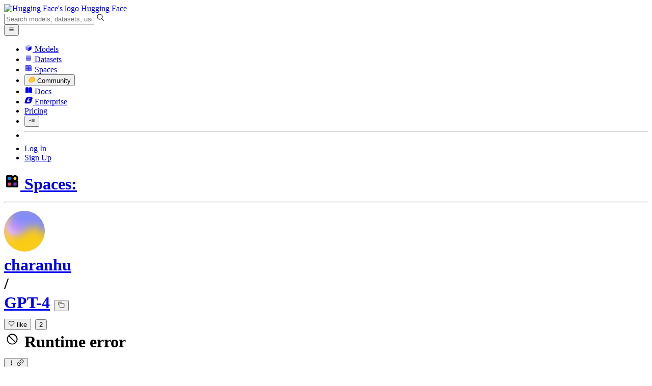

--- FILE ---
content_type: text/html; charset=utf-8
request_url: https://huggingface.co/spaces/charanhu/GPT-4/discussions
body_size: 68195
content:
<!doctype html>
<html class="">
	<head>
		<meta charset="utf-8" />

		<meta name="viewport" content="width=device-width, initial-scale=1.0, user-scalable=no" />

		<meta name="description" content="We’re on a journey to advance and democratize artificial intelligence through open source and open science." />

		<meta property="fb:app_id" content="1321688464574422" />

		<meta name="twitter:card" content="summary_large_image" />

		<meta name="twitter:site" content="@huggingface" />

		<meta name="twitter:image" content="https://cdn-thumbnails.huggingface.co/social-thumbnails/spaces/charanhu/GPT-4.png" />

		<meta property="og:title" content="charanhu/GPT-4 · Discussions" />

		<meta property="og:description" content="We’re on a journey to advance and democratize artificial intelligence through open source and open science." />

		<meta property="og:type" content="website" />

		<meta property="og:url" content="https://huggingface.co/spaces/charanhu/GPT-4/discussions" />

		<meta property="og:image" content="https://cdn-thumbnails.huggingface.co/social-thumbnails/spaces/charanhu/GPT-4.png" />

		<link rel="stylesheet" href="/front/build/kube-fd901ab/style.css" />

		<link rel="preconnect" href="https://fonts.gstatic.com" />

		<link
			href="https://fonts.googleapis.com/css2?family=Source+Sans+Pro:ital,wght@0,200;0,300;0,400;0,600;0,700;1,200;1,300;1,400;1,600;1,700&display=swap"
			rel="stylesheet"
		/>

		<link
			href="https://fonts.googleapis.com/css2?family=IBM+Plex+Mono:wght@400;600;700&display=swap"
			rel="stylesheet"
		/>

		<link
			rel="preload"
			href="https://cdnjs.cloudflare.com/ajax/libs/KaTeX/0.12.0/katex.min.css"
			as="style"
			onload="
				this.onload = null;
				this.rel = 'stylesheet';
			"
		/>

		<noscript>
			<link rel="stylesheet" href="https://cdnjs.cloudflare.com/ajax/libs/KaTeX/0.12.0/katex.min.css" />
		</noscript>
		<script>const guestTheme = document.cookie.match(/theme=(\w+)/)?.[1]; document.documentElement.classList.toggle('dark', guestTheme === 'dark' || ( (!guestTheme || guestTheme === 'system') && window.matchMedia('(prefers-color-scheme: dark)').matches));</script>  <!-- HEAD_svelte-4486e2_START --><script src="https://js.hcaptcha.com/1/api.js?recaptchacompat=off" async defer></script><!-- HEAD_svelte-4486e2_END -->
		<title>charanhu/GPT-4 · Discussions</title>

		<script defer src="/js/script.js"></script>

		<script>
			((window.plausible =
				window.plausible
				|| function () {
					(plausible.q = plausible.q || []).push(arguments);
				}),
				(plausible.init =
					plausible.init
					|| function (i) {
						plausible.o = i || {};
					}));
			plausible.init({
				customProperties: {
					loggedIn: "false",
				},
				endpoint: "/api/event",
			});
		</script>

		<script>
			window.hubConfig = {"features":{"signupDisabled":false},"sshGitUrl":"git@hf.co","moonHttpUrl":"https:\/\/huggingface.co","captchaApiKey":"bd5f2066-93dc-4bdd-a64b-a24646ca3859","datasetViewerPublicUrl":"https:\/\/datasets-server.huggingface.co","stripePublicKey":"pk_live_x2tdjFXBCvXo2FFmMybezpeM00J6gPCAAc","environment":"production","userAgent":"HuggingFace (production)","spacesIframeDomain":"hf.space","spacesApiUrl":"https:\/\/api.hf.space","docSearchKey":"ece5e02e57300e17d152c08056145326e90c4bff3dd07d7d1ae40cf1c8d39cb6","logoDev":{"apiUrl":"https:\/\/img.logo.dev\/","apiKey":"pk_UHS2HZOeRnaSOdDp7jbd5w"}};
			window.requestId = "Root=1-69765956-6bd9f9622a44a97025e61a31";
		</script>
		<script type="text/javascript" src="https://de5282c3ca0c.edge.sdk.awswaf.com/de5282c3ca0c/526cf06acb0d/challenge.js" defer></script> 
	</head>
	<body class="flex flex-col min-h-dvh bg-white dark:bg-gray-950 text-black ViewerDiscussionsPage">
		<div class="flex min-h-dvh flex-col"><div class="SVELTE_HYDRATER contents" data-target="DeviceProvider" data-props="{}"></div>
	<div class="SVELTE_HYDRATER contents" data-target="SystemThemeMonitor" data-props="{&quot;isLoggedIn&quot;:false}"></div>

	<div class="SVELTE_HYDRATER contents" data-target="MainHeader" data-props="{&quot;classNames&quot;:&quot;&quot;,&quot;isWide&quot;:false,&quot;isZh&quot;:false,&quot;isPro&quot;:false}"><header class="border-b border-gray-100 "><div class="w-full px-4 container flex h-16 items-center"><div class="flex flex-1 items-center"><a class="mr-5 flex flex-none items-center lg:mr-6" href="/"><img alt="Hugging Face's logo" class="w-7 md:mr-2" src="/front/assets/huggingface_logo-noborder.svg">
				<span class="hidden whitespace-nowrap text-lg font-bold md:block">Hugging Face</span></a>
			<div class="relative flex-1 lg:max-w-sm mr-2 sm:mr-4 md:mr-3 xl:mr-6"><input autocomplete="off" class="w-full dark:bg-gray-950 pl-8 form-input-alt h-9 pr-3 focus:shadow-xl " name="" placeholder="Search models, datasets, users..."   spellcheck="false" type="text" value="">
	<svg class="absolute left-2.5 text-gray-400 top-1/2 transform -translate-y-1/2" xmlns="http://www.w3.org/2000/svg" xmlns:xlink="http://www.w3.org/1999/xlink" aria-hidden="true" focusable="false" role="img" width="1em" height="1em" preserveAspectRatio="xMidYMid meet" viewBox="0 0 32 32"><path d="M30 28.59L22.45 21A11 11 0 1 0 21 22.45L28.59 30zM5 14a9 9 0 1 1 9 9a9 9 0 0 1-9-9z" fill="currentColor"></path></svg>
	</div>
			<div class="flex flex-none items-center justify-center p-0.5 place-self-stretch lg:hidden"><button class="relative z-40 flex h-6 w-8 items-center justify-center" type="button"><svg width="1em" height="1em" viewBox="0 0 10 10" class="text-xl" xmlns="http://www.w3.org/2000/svg" xmlns:xlink="http://www.w3.org/1999/xlink" aria-hidden="true" focusable="false" role="img" preserveAspectRatio="xMidYMid meet" fill="currentColor"><path fill-rule="evenodd" clip-rule="evenodd" d="M1.65039 2.9999C1.65039 2.8066 1.80709 2.6499 2.00039 2.6499H8.00039C8.19369 2.6499 8.35039 2.8066 8.35039 2.9999C8.35039 3.1932 8.19369 3.3499 8.00039 3.3499H2.00039C1.80709 3.3499 1.65039 3.1932 1.65039 2.9999ZM1.65039 4.9999C1.65039 4.8066 1.80709 4.6499 2.00039 4.6499H8.00039C8.19369 4.6499 8.35039 4.8066 8.35039 4.9999C8.35039 5.1932 8.19369 5.3499 8.00039 5.3499H2.00039C1.80709 5.3499 1.65039 5.1932 1.65039 4.9999ZM2.00039 6.6499C1.80709 6.6499 1.65039 6.8066 1.65039 6.9999C1.65039 7.1932 1.80709 7.3499 2.00039 7.3499H8.00039C8.19369 7.3499 8.35039 7.1932 8.35039 6.9999C8.35039 6.8066 8.19369 6.6499 8.00039 6.6499H2.00039Z"></path></svg>
		</button>

	</div></div>
		<nav aria-label="Main" class="ml-auto hidden lg:block"><ul class="flex items-center gap-x-1 2xl:gap-x-2"><li class="hover:text-indigo-700"><a class="group flex items-center px-2 py-0.5 dark:text-gray-300 dark:hover:text-gray-100" href="/models"><svg class="mr-1.5 text-gray-400 group-hover:text-indigo-500" style="" xmlns="http://www.w3.org/2000/svg" xmlns:xlink="http://www.w3.org/1999/xlink" aria-hidden="true" focusable="false" role="img" width="1em" height="1em" preserveAspectRatio="xMidYMid meet" viewBox="0 0 24 24"><path class="uim-quaternary" d="M20.23 7.24L12 12L3.77 7.24a1.98 1.98 0 0 1 .7-.71L11 2.76c.62-.35 1.38-.35 2 0l6.53 3.77c.29.173.531.418.7.71z" opacity=".25" fill="currentColor"></path><path class="uim-tertiary" d="M12 12v9.5a2.09 2.09 0 0 1-.91-.21L4.5 17.48a2.003 2.003 0 0 1-1-1.73v-7.5a2.06 2.06 0 0 1 .27-1.01L12 12z" opacity=".5" fill="currentColor"></path><path class="uim-primary" d="M20.5 8.25v7.5a2.003 2.003 0 0 1-1 1.73l-6.62 3.82c-.275.13-.576.198-.88.2V12l8.23-4.76c.175.308.268.656.27 1.01z" fill="currentColor"></path></svg>
						Models</a>
				</li><li class="hover:text-red-700"><a class="group flex items-center px-2 py-0.5 dark:text-gray-300 dark:hover:text-gray-100" href="/datasets"><svg class="mr-1.5 text-gray-400 group-hover:text-red-500" style="" xmlns="http://www.w3.org/2000/svg" xmlns:xlink="http://www.w3.org/1999/xlink" aria-hidden="true" focusable="false" role="img" width="1em" height="1em" preserveAspectRatio="xMidYMid meet" viewBox="0 0 25 25"><ellipse cx="12.5" cy="5" fill="currentColor" fill-opacity="0.25" rx="7.5" ry="2"></ellipse><path d="M12.5 15C16.6421 15 20 14.1046 20 13V20C20 21.1046 16.6421 22 12.5 22C8.35786 22 5 21.1046 5 20V13C5 14.1046 8.35786 15 12.5 15Z" fill="currentColor" opacity="0.5"></path><path d="M12.5 7C16.6421 7 20 6.10457 20 5V11.5C20 12.6046 16.6421 13.5 12.5 13.5C8.35786 13.5 5 12.6046 5 11.5V5C5 6.10457 8.35786 7 12.5 7Z" fill="currentColor" opacity="0.5"></path><path d="M5.23628 12C5.08204 12.1598 5 12.8273 5 13C5 14.1046 8.35786 15 12.5 15C16.6421 15 20 14.1046 20 13C20 12.8273 19.918 12.1598 19.7637 12C18.9311 12.8626 15.9947 13.5 12.5 13.5C9.0053 13.5 6.06886 12.8626 5.23628 12Z" fill="currentColor"></path></svg>
						Datasets</a>
				</li><li class="hover:text-blue-700"><a class="group flex items-center px-2 py-0.5 dark:text-gray-300 dark:hover:text-gray-100" href="/spaces"><svg class="mr-1.5 text-gray-400 group-hover:text-blue-500" xmlns="http://www.w3.org/2000/svg" xmlns:xlink="http://www.w3.org/1999/xlink" aria-hidden="true" focusable="false" role="img" width="1em" height="1em" viewBox="0 0 25 25"><path opacity=".5" d="M6.016 14.674v4.31h4.31v-4.31h-4.31ZM14.674 14.674v4.31h4.31v-4.31h-4.31ZM6.016 6.016v4.31h4.31v-4.31h-4.31Z" fill="currentColor"></path><path opacity=".75" fill-rule="evenodd" clip-rule="evenodd" d="M3 4.914C3 3.857 3.857 3 4.914 3h6.514c.884 0 1.628.6 1.848 1.414a5.171 5.171 0 0 1 7.31 7.31c.815.22 1.414.964 1.414 1.848v6.514A1.914 1.914 0 0 1 20.086 22H4.914A1.914 1.914 0 0 1 3 20.086V4.914Zm3.016 1.102v4.31h4.31v-4.31h-4.31Zm0 12.968v-4.31h4.31v4.31h-4.31Zm8.658 0v-4.31h4.31v4.31h-4.31Zm0-10.813a2.155 2.155 0 1 1 4.31 0 2.155 2.155 0 0 1-4.31 0Z" fill="currentColor"></path><path opacity=".25" d="M16.829 6.016a2.155 2.155 0 1 0 0 4.31 2.155 2.155 0 0 0 0-4.31Z" fill="currentColor"></path></svg>
						Spaces</a>
				</li><li class="max-xl:hidden relative"><div class="relative ">
	<button class="group flex items-center px-2 py-0.5 dark:text-gray-300 hover:text-yellow-700 dark:hover:text-gray-100 " type="button">
		<svg class="mr-1.5 mr-1.5 text-gray-400 text-yellow-500! group-hover:text-yellow-500" xmlns="http://www.w3.org/2000/svg" xmlns:xlink="http://www.w3.org/1999/xlink" aria-hidden="true" focusable="false" role="img" width="1em" height="1em" preserveAspectRatio="xMidYMid meet" viewBox="0 0 32 32"><path d="M20.6081 3C21.7684 3 22.8053 3.49196 23.5284 4.38415C23.9756 4.93678 24.4428 5.82749 24.4808 7.16133C24.9674 7.01707 25.4353 6.93643 25.8725 6.93643C26.9833 6.93643 27.9865 7.37587 28.696 8.17411C29.6075 9.19872 30.0124 10.4579 29.8361 11.7177C29.7523 12.3177 29.5581 12.8555 29.2678 13.3534C29.8798 13.8646 30.3306 14.5763 30.5485 15.4322C30.719 16.1032 30.8939 17.5006 29.9808 18.9403C30.0389 19.0342 30.0934 19.1319 30.1442 19.2318C30.6932 20.3074 30.7283 21.5229 30.2439 22.6548C29.5093 24.3704 27.6841 25.7219 24.1397 27.1727C21.9347 28.0753 19.9174 28.6523 19.8994 28.6575C16.9842 29.4379 14.3477 29.8345 12.0653 29.8345C7.87017 29.8345 4.8668 28.508 3.13831 25.8921C0.356375 21.6797 0.754104 17.8269 4.35369 14.1131C6.34591 12.058 7.67023 9.02782 7.94613 8.36275C8.50224 6.39343 9.97271 4.20438 12.4172 4.20438H12.4179C12.6236 4.20438 12.8314 4.2214 13.0364 4.25468C14.107 4.42854 15.0428 5.06476 15.7115 6.02205C16.4331 5.09583 17.134 4.359 17.7682 3.94323C18.7242 3.31737 19.6794 3 20.6081 3ZM20.6081 5.95917C20.2427 5.95917 19.7963 6.1197 19.3039 6.44225C17.7754 7.44319 14.8258 12.6772 13.7458 14.7131C13.3839 15.3952 12.7655 15.6837 12.2086 15.6837C11.1036 15.6837 10.2408 14.5497 12.1076 13.1085C14.9146 10.9402 13.9299 7.39584 12.5898 7.1776C12.5311 7.16799 12.4731 7.16355 12.4172 7.16355C11.1989 7.16355 10.6615 9.33114 10.6615 9.33114C10.6615 9.33114 9.0863 13.4148 6.38031 16.206C3.67434 18.998 3.5346 21.2388 5.50675 24.2246C6.85185 26.2606 9.42666 26.8753 12.0653 26.8753C14.8021 26.8753 17.6077 26.2139 19.1799 25.793C19.2574 25.7723 28.8193 22.984 27.6081 20.6107C27.4046 20.212 27.0693 20.0522 26.6471 20.0522C24.9416 20.0522 21.8393 22.6726 20.5057 22.6726C20.2076 22.6726 19.9976 22.5416 19.9116 22.222C19.3433 20.1173 28.552 19.2325 27.7758 16.1839C27.639 15.6445 27.2677 15.4256 26.746 15.4263C24.4923 15.4263 19.4358 19.5181 18.3759 19.5181C18.2949 19.5181 18.2368 19.4937 18.2053 19.4419C17.6743 18.557 17.9653 17.9394 21.7082 15.6009C25.4511 13.2617 28.0783 11.8545 26.5841 10.1752C26.4121 9.98141 26.1684 9.8956 25.8725 9.8956C23.6001 9.89634 18.2311 14.9403 18.2311 14.9403C18.2311 14.9403 16.7821 16.496 15.9057 16.496C15.7043 16.496 15.533 16.4139 15.4169 16.2112C14.7956 15.1296 21.1879 10.1286 21.5484 8.06535C21.7928 6.66715 21.3771 5.95917 20.6081 5.95917Z" fill="#FF9D00"></path><path d="M5.50686 24.2246C3.53472 21.2387 3.67446 18.9979 6.38043 16.206C9.08641 13.4147 10.6615 9.33111 10.6615 9.33111C10.6615 9.33111 11.2499 6.95933 12.59 7.17757C13.93 7.39581 14.9139 10.9401 12.1069 13.1084C9.29997 15.276 12.6659 16.7489 13.7459 14.713C14.8258 12.6772 17.7747 7.44316 19.304 6.44221C20.8326 5.44128 21.9089 6.00204 21.5484 8.06532C21.188 10.1286 14.795 15.1295 15.4171 16.2118C16.0391 17.2934 18.2312 14.9402 18.2312 14.9402C18.2312 14.9402 25.0907 8.49588 26.5842 10.1752C28.0776 11.8545 25.4512 13.2616 21.7082 15.6008C17.9646 17.9393 17.6744 18.557 18.2054 19.4418C18.7372 20.3266 26.9998 13.1351 27.7759 16.1838C28.5513 19.2324 19.3434 20.1173 19.9117 22.2219C20.48 24.3274 26.3979 18.2382 27.6082 20.6107C28.8193 22.9839 19.2574 25.7722 19.18 25.7929C16.0914 26.62 8.24723 28.3726 5.50686 24.2246Z" fill="#FFD21E"></path></svg>
			Community
		</button>
	
	
	</div>
				</li><li class="hover:text-yellow-700"><a class="group flex items-center px-2 py-0.5 dark:text-gray-300 dark:hover:text-gray-100" href="/docs"><svg xmlns="http://www.w3.org/2000/svg" xmlns:xlink="http://www.w3.org/1999/xlink" aria-hidden="true" role="img" class="mr-1.5 text-gray-400 group-hover:text-yellow-500" width="1em" height="1em" preserveAspectRatio="xMidYMid meet" viewBox="0 0 16 16"><path d="m2.28 3.7-.3.16a.67.67 0 0 0-.34.58v8.73l.01.04.02.07.01.04.03.06.02.04.02.03.04.06.05.05.04.04.06.04.06.04.08.04.08.02h.05l.07.02h.11l.04-.01.07-.02.03-.01.07-.03.22-.12a5.33 5.33 0 0 1 5.15.1.67.67 0 0 0 .66 0 5.33 5.33 0 0 1 5.33 0 .67.67 0 0 0 1-.58V4.36a.67.67 0 0 0-.34-.5l-.3-.17v7.78a.63.63 0 0 1-.87.59 4.9 4.9 0 0 0-4.35.35l-.65.39a.29.29 0 0 1-.15.04.29.29 0 0 1-.16-.04l-.65-.4a4.9 4.9 0 0 0-4.34-.34.63.63 0 0 1-.87-.59V3.7Z" fill="currentColor" class="dark:opacity-40"></path><path fill-rule="evenodd" clip-rule="evenodd" d="M8 3.1a5.99 5.99 0 0 0-5.3-.43.66.66 0 0 0-.42.62v8.18c0 .45.46.76.87.59a4.9 4.9 0 0 1 4.34.35l.65.39c.05.03.1.04.16.04.05 0 .1-.01.15-.04l.65-.4a4.9 4.9 0 0 1 4.35-.34.63.63 0 0 0 .86-.59V3.3a.67.67 0 0 0-.41-.62 5.99 5.99 0 0 0-5.3.43l-.3.17L8 3.1Zm.73 1.87a.43.43 0 1 0-.86 0v5.48a.43.43 0 0 0 .86 0V4.97Z" fill="currentColor" class="opacity-40 dark:opacity-100"></path><path d="M8.73 4.97a.43.43 0 1 0-.86 0v5.48a.43.43 0 1 0 .86 0V4.96Z" fill="currentColor" class="dark:opacity-40"></path></svg>
						Docs</a>
				</li><li class="hover:text-black dark:hover:text-white max-2xl:hidden"><a class="group flex items-center px-2 py-0.5 dark:text-gray-300 dark:hover:text-gray-100" href="/enterprise"><svg class="mr-1.5 text-gray-400 group-hover:text-black dark:group-hover:text-white" xmlns="http://www.w3.org/2000/svg" fill="none" aria-hidden="true" focusable="false" role="img" width="1em" height="1em" preserveAspectRatio="xMidYMid meet" viewBox="0 0 12 12"><path fill-rule="evenodd" clip-rule="evenodd" d="M4.9 1.35a3.16 3.16 0 0 0-2.8 2.07L.37 8.58C0 9.71.7 10.65 1.86 10.65H7.3a3.2 3.2 0 0 0 2.84-2.07l1.67-5.16c.36-1.13-.3-2.07-1.46-2.07H4.91Zm.4 2.07L3.57 8.47h3.57l.36-1.12H5.4l.28-.91h1.75l.4-1.1H6.07l.3-.83h2l.36-1.1H5.27h.04Z" fill="currentColor"></path></svg>
						Enterprise</a>
				</li>

		<li><a class="group flex items-center px-2 py-0.5 dark:text-gray-300 dark:hover:text-gray-100" href="/pricing">Pricing
			</a></li>

		<li><div class="relative group">
	<button class="px-2 py-0.5 hover:text-gray-500 dark:hover:text-gray-600 flex items-center " type="button">
		<svg class=" text-gray-500 w-5 group-hover:text-gray-400 dark:text-gray-300 dark:group-hover:text-gray-100" xmlns="http://www.w3.org/2000/svg" xmlns:xlink="http://www.w3.org/1999/xlink" aria-hidden="true" focusable="false" role="img" width="1em" height="1em" viewBox="0 0 32 18" preserveAspectRatio="xMidYMid meet"><path fill-rule="evenodd" clip-rule="evenodd" d="M14.4504 3.30221C14.4504 2.836 14.8284 2.45807 15.2946 2.45807H28.4933C28.9595 2.45807 29.3374 2.836 29.3374 3.30221C29.3374 3.76842 28.9595 4.14635 28.4933 4.14635H15.2946C14.8284 4.14635 14.4504 3.76842 14.4504 3.30221Z" fill="currentColor"></path><path fill-rule="evenodd" clip-rule="evenodd" d="M14.4504 9.00002C14.4504 8.53382 14.8284 8.15588 15.2946 8.15588H28.4933C28.9595 8.15588 29.3374 8.53382 29.3374 9.00002C29.3374 9.46623 28.9595 9.84417 28.4933 9.84417H15.2946C14.8284 9.84417 14.4504 9.46623 14.4504 9.00002Z" fill="currentColor"></path><path fill-rule="evenodd" clip-rule="evenodd" d="M14.4504 14.6978C14.4504 14.2316 14.8284 13.8537 15.2946 13.8537H28.4933C28.9595 13.8537 29.3374 14.2316 29.3374 14.6978C29.3374 15.164 28.9595 15.542 28.4933 15.542H15.2946C14.8284 15.542 14.4504 15.164 14.4504 14.6978Z" fill="currentColor"></path><path fill-rule="evenodd" clip-rule="evenodd" d="M1.94549 6.87377C2.27514 6.54411 2.80962 6.54411 3.13928 6.87377L6.23458 9.96907L9.32988 6.87377C9.65954 6.54411 10.194 6.54411 10.5237 6.87377C10.8533 7.20343 10.8533 7.73791 10.5237 8.06756L6.23458 12.3567L1.94549 8.06756C1.61583 7.73791 1.61583 7.20343 1.94549 6.87377Z" fill="currentColor"></path></svg>
			
		</button>
	
	
	</div></li>
		<li><hr class="h-5 w-0.5 border-none bg-gray-100 dark:bg-gray-800"></li>
		<li><a class="block cursor-pointer whitespace-nowrap px-2 py-0.5 hover:text-gray-500 dark:text-gray-300 dark:hover:text-gray-100" href="/login">Log In
				</a></li>
			<li><a class="whitespace-nowrap rounded-full border border-transparent bg-gray-900 px-3 py-1 leading-none text-white hover:border-black hover:bg-white hover:text-black" href="/join">Sign Up
					</a></li></ul></nav></div></header></div>
	
	
	
	<div class="SVELTE_HYDRATER contents" data-target="SSOBanner" data-props="{}"></div>
	

	<main class="flex flex-1 flex-col"><div class="SVELTE_HYDRATER contents" data-target="SpaceHeader" data-props="{&quot;activeTab&quot;:&quot;community&quot;,&quot;author&quot;:{&quot;_id&quot;:&quot;63aeb7effcca84593e643d59&quot;,&quot;avatarUrl&quot;:&quot;/avatars/cd928a730fddb0af7bc3f19c246a9bce.svg&quot;,&quot;fullname&quot;:&quot;Charan H U&quot;,&quot;name&quot;:&quot;charanhu&quot;,&quot;type&quot;:&quot;user&quot;,&quot;isPro&quot;:false,&quot;isHf&quot;:false,&quot;isHfAdmin&quot;:false,&quot;isMod&quot;:false,&quot;followerCount&quot;:11,&quot;isUserFollowing&quot;:false},&quot;canDisable&quot;:false,&quot;canReadRepoSettings&quot;:false,&quot;canWriteRepoSettings&quot;:false,&quot;discussionsStats&quot;:{&quot;closed&quot;:0,&quot;open&quot;:1,&quot;total&quot;:1},&quot;query&quot;:{},&quot;space&quot;:{&quot;author&quot;:&quot;charanhu&quot;,&quot;colorFrom&quot;:&quot;gray&quot;,&quot;colorTo&quot;:&quot;gray&quot;,&quot;cardData&quot;:{&quot;title&quot;:&quot;GPT 4&quot;,&quot;emoji&quot;:&quot;💩&quot;,&quot;colorFrom&quot;:&quot;gray&quot;,&quot;colorTo&quot;:&quot;gray&quot;,&quot;sdk&quot;:&quot;gradio&quot;,&quot;sdk_version&quot;:&quot;3.24.1&quot;,&quot;app_file&quot;:&quot;app.py&quot;,&quot;pinned&quot;:false,&quot;license&quot;:&quot;apache-2.0&quot;},&quot;createdAt&quot;:&quot;2023-04-14T05:34:06.000Z&quot;,&quot;emoji&quot;:&quot;💩&quot;,&quot;discussionsDisabled&quot;:false,&quot;discussionsSorting&quot;:&quot;recently-created&quot;,&quot;duplicationDisabled&quot;:false,&quot;id&quot;:&quot;charanhu/GPT-4&quot;,&quot;isLikedByUser&quot;:false,&quot;lastModified&quot;:&quot;2023-04-14T05:34:06.000Z&quot;,&quot;likes&quot;:2,&quot;pinned&quot;:false,&quot;private&quot;:false,&quot;gated&quot;:false,&quot;repoType&quot;:&quot;space&quot;,&quot;subdomain&quot;:&quot;charanhu-gpt-4&quot;,&quot;sdk&quot;:&quot;gradio&quot;,&quot;sdkVersion&quot;:&quot;3.24.1&quot;,&quot;title&quot;:&quot;GPT 4&quot;,&quot;runtime&quot;:{&quot;stage&quot;:&quot;RUNTIME_ERROR&quot;,&quot;hardware&quot;:{&quot;current&quot;:null,&quot;requested&quot;:&quot;cpu-basic&quot;},&quot;storage&quot;:null,&quot;gcTimeout&quot;:86400,&quot;errorMessage&quot;:&quot;/home/user/.local/lib/python3.8/site-packages/gradio/interface.py:93: UserWarning: gr.Intrerface.load() will be deprecated. Use gr.load() instead.\n  warnings.warn(\&quot;gr.Intrerface.load() will be deprecated. Use gr.load() instead.\&quot;)\nFetching model from: https://huggingface.co/anon8231489123/gpt4-x-alpaca-13b-native-4bit-128g\nTraceback (most recent call last):\n  File \&quot;app.py\&quot;, line 3, in <module>\n    gr.Interface.load(\&quot;models/anon8231489123/gpt4-x-alpaca-13b-native-4bit-128g\&quot;).launch()\n  File \&quot;/home/user/.local/lib/python3.8/site-packages/gradio/interface.py\&quot;, line 94, in load\n    return external.load(\n  File \&quot;/home/user/.local/lib/python3.8/site-packages/gradio/external.py\&quot;, line 68, in load\n    return load_blocks_from_repo(\n  File \&quot;/home/user/.local/lib/python3.8/site-packages/gradio/external.py\&quot;, line 107, in load_blocks_from_repo\n    blocks: gradio.Blocks = factory_methods[src](name, api_key, alias, **kwargs)\n  File \&quot;/home/user/.local/lib/python3.8/site-packages/gradio/external.py\&quot;, line 146, in from_model\n    assert (\nAssertionError: Could not find model: anon8231489123/gpt4-x-alpaca-13b-native-4bit-128g. If it is a private or gated model, please provide your Hugging Face access token (https://huggingface.co/settings/tokens) as the argument for the `api_key` parameter.\n&quot;,&quot;replicas&quot;:{&quot;requested&quot;:1},&quot;devMode&quot;:false,&quot;domains&quot;:[{&quot;domain&quot;:&quot;charanhu-gpt-4.hf.space&quot;,&quot;stage&quot;:&quot;READY&quot;}]},&quot;iframe&quot;:{&quot;embedSrc&quot;:&quot;https://charanhu-gpt-4.hf.space&quot;,&quot;src&quot;:&quot;https://charanhu-gpt-4.hf.space&quot;},&quot;secrets&quot;:[],&quot;variables&quot;:[],&quot;sse&quot;:{&quot;status&quot;:{&quot;url&quot;:&quot;https://huggingface.co/api/spaces/charanhu/GPT-4/events&quot;},&quot;liveMetrics&quot;:{&quot;url&quot;:&quot;https://huggingface.co/api/spaces/charanhu/GPT-4/metrics&quot;}},&quot;linkedModels&quot;:[{&quot;author&quot;:&quot;anon8231489123&quot;,&quot;authorData&quot;:{&quot;_id&quot;:&quot;642782d213e5e91b24296d8f&quot;,&quot;avatarUrl&quot;:&quot;/avatars/2c9c09029317af408f9804df02f645ed.svg&quot;,&quot;fullname&quot;:&quot;z.&quot;,&quot;name&quot;:&quot;anon8231489123&quot;,&quot;type&quot;:&quot;user&quot;,&quot;isPro&quot;:false,&quot;isHf&quot;:false,&quot;isHfAdmin&quot;:false,&quot;isMod&quot;:false,&quot;followerCount&quot;:95,&quot;isUserFollowing&quot;:false},&quot;downloads&quot;:1161,&quot;gated&quot;:false,&quot;id&quot;:&quot;anon8231489123/gpt4-x-alpaca-13b-native-4bit-128g&quot;,&quot;availableInferenceProviders&quot;:[],&quot;lastModified&quot;:&quot;2023-04-02T13:22:11.000Z&quot;,&quot;likes&quot;:732,&quot;pipeline_tag&quot;:&quot;text-generation&quot;,&quot;private&quot;:false,&quot;repoType&quot;:&quot;model&quot;,&quot;isLikedByUser&quot;:false,&quot;widgetOutputUrls&quot;:[]}],&quot;linkedDatasets&quot;:[],&quot;linkedCollections&quot;:[],&quot;sha&quot;:&quot;606f3b4030bdf3bb7dc35805b00a50065119f472&quot;,&quot;hasBlockedOids&quot;:false,&quot;region&quot;:&quot;us&quot;,&quot;tags&quot;:[&quot;gradio&quot;,&quot;region:us&quot;]},&quot;sessionUuid&quot;:&quot;B3Z5iNQ_pHba47cfZzyAT&quot;}">



<header class="bg-linear-to-t border-b border-gray-100 pt-4 xl:pt-0 from-gray-50-to-white via-white dark:via-gray-950"><div class="container relative flex flex-col xl:flex-row"><h1 class="flex flex-wrap items-center max-md:leading-tight gap-y-1 text-lg xl:flex-none"><a href="/spaces" class="group flex items-center"><svg class="sm:mr-1 false text-gray-400" xmlns="http://www.w3.org/2000/svg" xmlns:xlink="http://www.w3.org/1999/xlink" aria-hidden="true" focusable="false" role="img" width="1em" height="1em" preserveAspectRatio="xMidYMid meet" viewBox="0 0 32 32"><path d="M7.80914 18.7462V24.1907H13.2536V18.7462H7.80914Z" fill="#FF3270"></path><path d="M18.7458 18.7462V24.1907H24.1903V18.7462H18.7458Z" fill="#861FFF"></path><path d="M7.80914 7.80982V13.2543H13.2536V7.80982H7.80914Z" fill="#097EFF"></path><path fill-rule="evenodd" clip-rule="evenodd" d="M4 6.41775C4 5.08246 5.08246 4 6.41775 4H14.6457C15.7626 4 16.7026 4.75724 16.9802 5.78629C18.1505 4.67902 19.7302 4 21.4685 4C25.0758 4 28.0003 6.92436 28.0003 10.5317C28.0003 12.27 27.3212 13.8497 26.2139 15.02C27.243 15.2977 28.0003 16.2376 28.0003 17.3545V25.5824C28.0003 26.9177 26.9177 28.0003 25.5824 28.0003H17.0635H14.9367H6.41775C5.08246 28.0003 4 26.9177 4 25.5824V15.1587V14.9367V6.41775ZM7.80952 7.80952V13.254H13.254V7.80952H7.80952ZM7.80952 24.1907V18.7462H13.254V24.1907H7.80952ZM18.7462 24.1907V18.7462H24.1907V24.1907H18.7462ZM18.7462 10.5317C18.7462 9.0283 19.9651 7.80952 21.4685 7.80952C22.9719 7.80952 24.1907 9.0283 24.1907 10.5317C24.1907 12.0352 22.9719 13.254 21.4685 13.254C19.9651 13.254 18.7462 12.0352 18.7462 10.5317Z" fill="black"></path><path d="M21.4681 7.80982C19.9647 7.80982 18.7458 9.02861 18.7458 10.5321C18.7458 12.0355 19.9647 13.2543 21.4681 13.2543C22.9715 13.2543 24.1903 12.0355 24.1903 10.5321C24.1903 9.02861 22.9715 7.80982 21.4681 7.80982Z" fill="#FFD702"></path></svg>
					<span class="mr-2.5 font-semibold text-gray-400 group-hover:text-gray-500 max-sm:hidden">Spaces:</span></a>
				<hr class="mx-1.5 h-2 translate-y-px rounded-sm border-r dark:border-gray-600 sm:hidden">
			<div class="group flex flex-none items-center"><div class="relative mr-1 flex items-center">

			

<span class="inline-block "><span class="contents"><a href="/charanhu" class="text-gray-400 hover:text-blue-600"><div class="flex-none  "><img alt="" class="size-3.5 rounded-full  flex-none select-none" src="/avatars/cd928a730fddb0af7bc3f19c246a9bce.svg" crossorigin="anonymous">
	</div></a></span>
	</span></div>
		

<span class="inline-block "><span class="contents"><a href="/charanhu" class="text-gray-400 hover:text-blue-600">charanhu</a></span>
	</span>
		<div class="mx-0.5 text-gray-300">/</div></div>

<div class="max-w-full xl:flex xl:min-w-0 xl:flex-nowrap xl:items-center xl:gap-x-1"><a class="break-words font-mono font-semibold hover:text-blue-600 text-[1.07rem] xl:truncate" href="/spaces/charanhu/GPT-4">GPT-4</a>
	<button class="text-xs mr-3  focus:outline-hidden inline-flex cursor-pointer items-center text-sm  mx-0.5   text-gray-600 " title="Copy space name to clipboard" type="button"><svg class="" xmlns="http://www.w3.org/2000/svg" aria-hidden="true" fill="currentColor" focusable="false" role="img" width="1em" height="1em" preserveAspectRatio="xMidYMid meet" viewBox="0 0 32 32"><path d="M28,10V28H10V10H28m0-2H10a2,2,0,0,0-2,2V28a2,2,0,0,0,2,2H28a2,2,0,0,0,2-2V10a2,2,0,0,0-2-2Z" transform="translate(0)"></path><path d="M4,18H2V4A2,2,0,0,1,4,2H18V4H4Z" transform="translate(0)"></path><rect fill="none" width="32" height="32"></rect></svg>
		</button></div>
			<div class="inline-flex items-center overflow-hidden whitespace-nowrap rounded-md border bg-white text-sm leading-none text-gray-500  mr-2"><button class="relative flex items-center overflow-hidden from-red-50 to-transparent dark:from-red-900 px-1.5 py-1 hover:bg-linear-to-t focus:outline-hidden"  title="Like"><svg class="left-1.5 absolute" xmlns="http://www.w3.org/2000/svg" xmlns:xlink="http://www.w3.org/1999/xlink" aria-hidden="true" focusable="false" role="img" width="1em" height="1em" preserveAspectRatio="xMidYMid meet" viewBox="0 0 32 32" fill="currentColor"><path d="M22.45,6a5.47,5.47,0,0,1,3.91,1.64,5.7,5.7,0,0,1,0,8L16,26.13,5.64,15.64a5.7,5.7,0,0,1,0-8,5.48,5.48,0,0,1,7.82,0L16,10.24l2.53-2.58A5.44,5.44,0,0,1,22.45,6m0-2a7.47,7.47,0,0,0-5.34,2.24L16,7.36,14.89,6.24a7.49,7.49,0,0,0-10.68,0,7.72,7.72,0,0,0,0,10.82L16,29,27.79,17.06a7.72,7.72,0,0,0,0-10.82A7.49,7.49,0,0,0,22.45,4Z"></path></svg>

		
		<span class="ml-4 pl-0.5 ">like</span></button>
	<button class="focus:outline-hidden flex items-center border-l px-1.5 py-1 text-gray-400 hover:bg-gray-50 focus:bg-gray-100 dark:hover:bg-gray-900 dark:focus:bg-gray-800" title="See users who liked this repository">2</button></div>

<dialog class="shadow-alternate z-40 mx-4 my-auto h-fit select-text overflow-hidden rounded-xl bg-white max-sm:max-w-[calc(100dvw-2rem)] sm:mx-auto lg:mt-26 md:portrait:mt-30 xl:mt-30 2xl:mt-32 w-full sm:w-96 max-w-[calc(100%-4rem)] text-base ">
	<div tabindex="-1" class="outline-none focus:ring-0 focus-visible:ring-0"></div></dialog>
			
			



<span class="inline-block "><span class="contents"><div class="cursor-pointer select-none overflow-hidden font-mono text-xs shrink-0 mr-2 flex items-center rounded-lg border leading-none dark:bg-gray-900
					border-red-100
					text-red-700 dark:text-red-500"><div class="inline-flex items-center whitespace-nowrap px-2 py-[0.32rem] dark:bg-gray-900  border-red-100 bg-red-50 hover:bg-red-100/70 hover:text-red-800 dark:hover:text-red-400"><svg class="mr-1" xmlns="http://www.w3.org/2000/svg" width="1em" height="1em" viewBox="0 0 16 16"><path fill="currentColor" d="M8 2.71A5.29 5.29 0 1 0 8 13.3 5.29 5.29 0 0 0 8 2.7Zm0 9.68a4.4 4.4 0 0 1-3.4-7.16l6.17 6.17c-.78.64-1.76 1-2.77 1Zm3.4-1.62L5.23 4.6a4.4 4.4 0 0 1 6.17 6.17"></path></svg>
		Runtime error
		</div>
	</div></span>
	</span>

	


			

			

<div class="sm:hidden"><div class="relative ">
	<button class="btn px-1 py-1 text-sm translate-y-0 " type="button">
		
			<svg xmlns="http://www.w3.org/2000/svg" xmlns:xlink="http://www.w3.org/1999/xlink" aria-hidden="true" role="img" class="p-px" width="1em" height="1em" preserveAspectRatio="xMidYMid meet" viewBox="0 0 32 32"><circle cx="16" cy="7" r="3" fill="currentColor"></circle><circle cx="16" cy="16" r="3" fill="currentColor"></circle><circle cx="16" cy="25" r="3" fill="currentColor"></circle></svg>
			<svg xmlns="http://www.w3.org/2000/svg" xmlns:xlink="http://www.w3.org/1999/xlink" aria-hidden="true" focusable="false" role="img" class="absolute right-[-0.25rem] bottom-[-0.25rem]  rounded-xs bg-gray-50 p-px text-[0.85rem] text-gray-500 dark:bg-gray-925" width="1em" height="1em" preserveAspectRatio="xMidYMid meet" viewBox="0 0 12 12"><path fill="currentColor" d="M7.975 3.489a.438.438 0 0 1 0 .618L4.262 7.82a.416.416 0 0 1-.307.126.427.427 0 0 1-.311-.126.438.438 0 0 1 0-.618L7.357 3.49a.438.438 0 0 1 .618 0ZM6.427 8.132 4.88 9.675a2.17 2.17 0 0 1-3.09 0 2.188 2.188 0 0 1 0-3.09l1.542-1.548a.437.437 0 0 0-.618-.619L1.166 5.966a3.063 3.063 0 0 0 4.332 4.332L7.046 8.75a.438.438 0 0 0-.619-.618Zm4.026-7.121a3.063 3.063 0 0 0-4.332 0L4.573 2.559a.438.438 0 0 0 .618.618L6.74 1.635a2.171 2.171 0 0 1 3.09 0 2.188 2.188 0 0 1 0 3.09L8.287 6.273a.432.432 0 0 0 0 .618.421.421 0 0 0 .475.097.438.438 0 0 0 .143-.097l1.548-1.548a3.068 3.068 0 0 0 0-4.332Z"></path></svg>
		
		</button>
	
	
	</div></div>



</h1>
		

		<div class="flex flex-col-reverse gap-x-2 sm:flex-row sm:items-center sm:justify-between xl:ml-auto"><div class="-mb-px flex h-12 items-center overflow-x-auto overflow-y-hidden sm:h-[3.25rem]">
	<a class="tab-alternate" href="/spaces/charanhu/GPT-4"><svg class="mr-1.5 text-gray-400 flex-none" style="" xmlns="http://www.w3.org/2000/svg" xmlns:xlink="http://www.w3.org/1999/xlink" aria-hidden="true" focusable="false" role="img" width="1em" height="1em" preserveAspectRatio="xMidYMid meet" viewBox="0 0 24 24"><path class="uim-quaternary" d="M20.23 7.24L12 12L3.77 7.24a1.98 1.98 0 0 1 .7-.71L11 2.76c.62-.35 1.38-.35 2 0l6.53 3.77c.29.173.531.418.7.71z" opacity=".25" fill="currentColor"></path><path class="uim-tertiary" d="M12 12v9.5a2.09 2.09 0 0 1-.91-.21L4.5 17.48a2.003 2.003 0 0 1-1-1.73v-7.5a2.06 2.06 0 0 1 .27-1.01L12 12z" opacity=".5" fill="currentColor"></path><path class="uim-primary" d="M20.5 8.25v7.5a2.003 2.003 0 0 1-1 1.73l-6.62 3.82c-.275.13-.576.198-.88.2V12l8.23-4.76c.175.308.268.656.27 1.01z" fill="currentColor"></path></svg>
	App
	

	
		</a><a class="tab-alternate" href="/spaces/charanhu/GPT-4/tree/main"><svg class="mr-1.5 text-gray-400 flex-none" xmlns="http://www.w3.org/2000/svg" xmlns:xlink="http://www.w3.org/1999/xlink" aria-hidden="true" focusable="false" role="img" width="1em" height="1em" preserveAspectRatio="xMidYMid meet" viewBox="0 0 24 24"><path class="uim-tertiary" d="M21 19h-8a1 1 0 0 1 0-2h8a1 1 0 0 1 0 2zm0-4h-8a1 1 0 0 1 0-2h8a1 1 0 0 1 0 2zm0-8h-8a1 1 0 0 1 0-2h8a1 1 0 0 1 0 2zm0 4h-8a1 1 0 0 1 0-2h8a1 1 0 0 1 0 2z" opacity=".5" fill="currentColor"></path><path class="uim-primary" d="M9 19a1 1 0 0 1-1-1V6a1 1 0 0 1 2 0v12a1 1 0 0 1-1 1zm-6-4.333a1 1 0 0 1-.64-1.769L3.438 12l-1.078-.898a1 1 0 0 1 1.28-1.538l2 1.667a1 1 0 0 1 0 1.538l-2 1.667a.999.999 0 0 1-.64.231z" fill="currentColor"></path></svg>
	<span class="xl:hidden">Files</span>
		<span class="hidden xl:inline">Files</span>
	

	
		</a><a class="tab-alternate active" href="/spaces/charanhu/GPT-4/discussions"><svg class="mr-1.5 text-gray-400 flex-none" xmlns="http://www.w3.org/2000/svg" xmlns:xlink="http://www.w3.org/1999/xlink" aria-hidden="true" focusable="false" role="img" width="1em" height="1em" preserveAspectRatio="xMidYMid meet" viewBox="0 0 32 32"><path d="M20.6081 3C21.7684 3 22.8053 3.49196 23.5284 4.38415C23.9756 4.93678 24.4428 5.82749 24.4808 7.16133C24.9674 7.01707 25.4353 6.93643 25.8725 6.93643C26.9833 6.93643 27.9865 7.37587 28.696 8.17411C29.6075 9.19872 30.0124 10.4579 29.8361 11.7177C29.7523 12.3177 29.5581 12.8555 29.2678 13.3534C29.8798 13.8646 30.3306 14.5763 30.5485 15.4322C30.719 16.1032 30.8939 17.5006 29.9808 18.9403C30.0389 19.0342 30.0934 19.1319 30.1442 19.2318C30.6932 20.3074 30.7283 21.5229 30.2439 22.6548C29.5093 24.3704 27.6841 25.7219 24.1397 27.1727C21.9347 28.0753 19.9174 28.6523 19.8994 28.6575C16.9842 29.4379 14.3477 29.8345 12.0653 29.8345C7.87017 29.8345 4.8668 28.508 3.13831 25.8921C0.356375 21.6797 0.754104 17.8269 4.35369 14.1131C6.34591 12.058 7.67023 9.02782 7.94613 8.36275C8.50224 6.39343 9.97271 4.20438 12.4172 4.20438H12.4179C12.6236 4.20438 12.8314 4.2214 13.0364 4.25468C14.107 4.42854 15.0428 5.06476 15.7115 6.02205C16.4331 5.09583 17.134 4.359 17.7682 3.94323C18.7242 3.31737 19.6794 3 20.6081 3ZM20.6081 5.95917C20.2427 5.95917 19.7963 6.1197 19.3039 6.44225C17.7754 7.44319 14.8258 12.6772 13.7458 14.7131C13.3839 15.3952 12.7655 15.6837 12.2086 15.6837C11.1036 15.6837 10.2408 14.5497 12.1076 13.1085C14.9146 10.9402 13.9299 7.39584 12.5898 7.1776C12.5311 7.16799 12.4731 7.16355 12.4172 7.16355C11.1989 7.16355 10.6615 9.33114 10.6615 9.33114C10.6615 9.33114 9.0863 13.4148 6.38031 16.206C3.67434 18.998 3.5346 21.2388 5.50675 24.2246C6.85185 26.2606 9.42666 26.8753 12.0653 26.8753C14.8021 26.8753 17.6077 26.2139 19.1799 25.793C19.2574 25.7723 28.8193 22.984 27.6081 20.6107C27.4046 20.212 27.0693 20.0522 26.6471 20.0522C24.9416 20.0522 21.8393 22.6726 20.5057 22.6726C20.2076 22.6726 19.9976 22.5416 19.9116 22.222C19.3433 20.1173 28.552 19.2325 27.7758 16.1839C27.639 15.6445 27.2677 15.4256 26.746 15.4263C24.4923 15.4263 19.4358 19.5181 18.3759 19.5181C18.2949 19.5181 18.2368 19.4937 18.2053 19.4419C17.6743 18.557 17.9653 17.9394 21.7082 15.6009C25.4511 13.2617 28.0783 11.8545 26.5841 10.1752C26.4121 9.98141 26.1684 9.8956 25.8725 9.8956C23.6001 9.89634 18.2311 14.9403 18.2311 14.9403C18.2311 14.9403 16.7821 16.496 15.9057 16.496C15.7043 16.496 15.533 16.4139 15.4169 16.2112C14.7956 15.1296 21.1879 10.1286 21.5484 8.06535C21.7928 6.66715 21.3771 5.95917 20.6081 5.95917Z" fill="#FF9D00"></path><path d="M5.50686 24.2246C3.53472 21.2387 3.67446 18.9979 6.38043 16.206C9.08641 13.4147 10.6615 9.33111 10.6615 9.33111C10.6615 9.33111 11.2499 6.95933 12.59 7.17757C13.93 7.39581 14.9139 10.9401 12.1069 13.1084C9.29997 15.276 12.6659 16.7489 13.7459 14.713C14.8258 12.6772 17.7747 7.44316 19.304 6.44221C20.8326 5.44128 21.9089 6.00204 21.5484 8.06532C21.188 10.1286 14.795 15.1295 15.4171 16.2118C16.0391 17.2934 18.2312 14.9402 18.2312 14.9402C18.2312 14.9402 25.0907 8.49588 26.5842 10.1752C28.0776 11.8545 25.4512 13.2616 21.7082 15.6008C17.9646 17.9393 17.6744 18.557 18.2054 19.4418C18.7372 20.3266 26.9998 13.1351 27.7759 16.1838C28.5513 19.2324 19.3434 20.1173 19.9117 22.2219C20.48 24.3274 26.3979 18.2382 27.6082 20.6107C28.8193 22.9839 19.2574 25.7722 19.18 25.7929C16.0914 26.62 8.24723 28.3726 5.50686 24.2246Z" fill="#FFD21E"></path></svg>
	Community
	<div class="ml-1.5 flex h-4 min-w-[1rem] items-center justify-center rounded px-1 text-xs leading-none shadow-sm bg-black text-white dark:bg-gray-800 dark:text-gray-200">1</div>

	
		</a></div>
		
			

<div class="hidden sm:block mt-2 lg:mt-0"><div class="relative ">
	<button class="btn px-1 py-1 text-base translate-y-px " type="button">
		
			<svg xmlns="http://www.w3.org/2000/svg" xmlns:xlink="http://www.w3.org/1999/xlink" aria-hidden="true" role="img" class="p-0.5" width="1em" height="1em" preserveAspectRatio="xMidYMid meet" viewBox="0 0 32 32"><circle cx="16" cy="7" r="3" fill="currentColor"></circle><circle cx="16" cy="16" r="3" fill="currentColor"></circle><circle cx="16" cy="25" r="3" fill="currentColor"></circle></svg>
			<svg xmlns="http://www.w3.org/2000/svg" xmlns:xlink="http://www.w3.org/1999/xlink" aria-hidden="true" focusable="false" role="img" class="absolute right-[-0.18rem] bottom-[-0.18rem]  rounded-xs bg-gray-50 p-px text-[0.85rem] text-gray-500 dark:bg-gray-925" width="1em" height="1em" preserveAspectRatio="xMidYMid meet" viewBox="0 0 12 12"><path fill="currentColor" d="M7.975 3.489a.438.438 0 0 1 0 .618L4.262 7.82a.416.416 0 0 1-.307.126.427.427 0 0 1-.311-.126.438.438 0 0 1 0-.618L7.357 3.49a.438.438 0 0 1 .618 0ZM6.427 8.132 4.88 9.675a2.17 2.17 0 0 1-3.09 0 2.188 2.188 0 0 1 0-3.09l1.542-1.548a.437.437 0 0 0-.618-.619L1.166 5.966a3.063 3.063 0 0 0 4.332 4.332L7.046 8.75a.438.438 0 0 0-.619-.618Zm4.026-7.121a3.063 3.063 0 0 0-4.332 0L4.573 2.559a.438.438 0 0 0 .618.618L6.74 1.635a2.171 2.171 0 0 1 3.09 0 2.188 2.188 0 0 1 0 3.09L8.287 6.273a.432.432 0 0 0 0 .618.421.421 0 0 0 .475.097.438.438 0 0 0 .143-.097l1.548-1.548a3.068 3.068 0 0 0 0-4.332Z"></path></svg>
		
		</button>
	
	
	</div></div>




		</div></div></header>


<dialog class="shadow-alternate z-40 mx-4 my-auto h-fit select-text overflow-hidden rounded-xl bg-white max-sm:max-w-[calc(100dvw-2rem)] sm:mx-auto lg:mt-26 md:portrait:mt-30 xl:mt-30 2xl:mt-32 w-full lg:w-10/12 xl:w-8/12 2xl:w-7/12 max-w-[calc(100%-4rem)] lg:max-w-4xl ">
	<div tabindex="-1" class="outline-none focus:ring-0 focus-visible:ring-0"></div></dialog>

<div class="spinner-overlay fixed inset-0 z-50 flex h-full w-full items-center justify-center overflow-y-auto bg-gray-500 text-white opacity-80 hidden"><svg class="animate-spin -ml-1 mr-3 h-5 w-5 text-white" xmlns="http://www.w3.org/2000/svg" xmlns:xlink="http://www.w3.org/1999/xlink" aria-hidden="true" fill="none" focusable="false" role="img" width="1em" height="1em" preserveAspectRatio="xMidYMid meet" viewBox="0 0 24 24"><circle class="opacity-25" cx="12" cy="12" r="10" stroke="currentColor" stroke-width="4"></circle><path class="opacity-75" fill="currentColor" d="M4 12a8 8 0 018-8V0C5.373 0 0 5.373 0 12h4zm2 5.291A7.962 7.962 0 014 12H0c0 3.042 1.135 5.824 3 7.938l3-2.647z"></path></svg>
	<span>Fetching metadata from the HF Docker repository...</span></div>

<dialog class="shadow-alternate z-40 mx-4 my-auto h-fit select-text overflow-hidden rounded-xl bg-white max-sm:max-w-[calc(100dvw-2rem)] sm:mx-auto lg:mt-26 md:portrait:mt-30 xl:mt-30 2xl:mt-32 w-full lg:w-10/12 xl:w-8/12 2xl:w-7/12 max-w-[calc(100%-4rem)] lg:max-w-4xl ">
	<div tabindex="-1" class="outline-none focus:ring-0 focus-visible:ring-0"></div></dialog>



<dialog class="shadow-alternate z-40 mx-4 my-auto h-fit select-text overflow-hidden rounded-xl bg-white max-sm:max-w-[calc(100dvw-2rem)] sm:mx-auto lg:mt-26 md:portrait:mt-30 xl:mt-30 2xl:mt-32 w-full lg:w-10/12 xl:w-8/12 2xl:w-7/12 max-w-[calc(100%-4rem)] lg:max-w-4xl ">
	<div tabindex="-1" class="outline-none focus:ring-0 focus-visible:ring-0"></div></dialog>





<dialog class="shadow-alternate z-40 mx-4 my-auto h-fit select-text overflow-hidden rounded-xl bg-white max-sm:max-w-[calc(100dvw-2rem)] sm:mx-auto lg:mt-26 md:portrait:mt-30 xl:mt-30 2xl:mt-32 w-full lg:w-7/12 max-w-[calc(100%-4rem)] md:max-w-2xl max-w-md! max-h-none! m-auto!">
	<div tabindex="-1" class="outline-none focus:ring-0 focus-visible:ring-0"></div></dialog></div>
	
<div class="container relative flex flex-col md:grid md:space-y-0 w-full md:grid-cols-12    md:gap-12"><section class="pt-8 border-gray-100 col-span-3 md:pb-16 md:space-y-8"><div class="relative flex flex-row flex-wrap items-start md:flex-col"><a class="btn mr-2 font-semibold md:mb-2 " href="/spaces/charanhu/GPT-4/discussions/new"><svg class="mr-2 text-blue-600" xmlns="http://www.w3.org/2000/svg" xmlns:xlink="http://www.w3.org/1999/xlink" aria-hidden="true" role="img" width="1em" height="1em" preserveAspectRatio="xMidYMid meet" viewBox="0 0 32 32"><path fill-rule="evenodd" clip-rule="evenodd" d="M30.3242 7.87007C30.3242 5.51815 28.4175 3.61154 26.0656 3.61154H13.29C10.9381 3.61154 9.03149 5.51815 9.03149 7.87007V15.2257C9.03149 17.5776 10.9381 19.4843 13.29 19.4843H22.9663L24.8662 22.7749C25.3133 23.5492 26.4309 23.5492 26.8779 22.7749L30.063 17.2582C30.1534 17.1016 30.2026 16.9371 30.2163 16.7743H30.3242V15.2257V13.29V7.87007ZM13.6772 9.03149C13.6772 8.39004 14.1971 7.87007 14.8386 7.87007H24.1299C24.7714 7.87007 25.2913 8.39004 25.2913 9.03149C25.2913 9.67294 24.7714 10.1929 24.1299 10.1929H14.8386C14.1971 10.1929 13.6772 9.67294 13.6772 9.03149ZM14.8386 12.5157C14.1971 12.5157 13.6772 13.0357 13.6772 13.6772C13.6772 14.3186 14.1971 14.8386 14.8386 14.8386H24.1299C24.7714 14.8386 25.2913 14.3186 25.2913 13.6772C25.2913 13.0357 24.7714 12.5157 24.1299 12.5157H14.8386Z" fill="currentColor"></path><path fill-rule="evenodd" clip-rule="evenodd" d="M21.6253 21.8071L22.1671 22.7457C21.3939 23.8186 20.1335 24.5171 18.71 24.5171H9.03366L7.13377 27.8078C6.68674 28.582 5.56915 28.582 5.12212 27.8078L1.93704 22.291C1.84663 22.1344 1.79736 21.9699 1.78368 21.8071H1.67584V20.2585V18.3228V12.9029C1.67584 10.551 3.58245 8.64435 5.93437 8.64435H6.70865V15.2257C6.70865 18.8605 9.65525 21.8071 13.29 21.8071H21.6253Z" fill="currentColor" fill-opacity="0.5"></path></svg>
						New discussion
					</a>
					<div class="SVELTE_HYDRATER contents" data-target="NewPullRequestModalOpener" data-props="{&quot;primaryEmailConfirmed&quot;:false,&quot;disabled&quot;:false,&quot;repo&quot;:{&quot;name&quot;:&quot;charanhu/GPT-4&quot;,&quot;type&quot;:&quot;space&quot;},&quot;showCaptcha&quot;:true}"><button class="btn cursor-pointer font-semibold" type="button" ><svg class="mr-1.5 text-green-600" xmlns="http://www.w3.org/2000/svg" xmlns:xlink="http://www.w3.org/1999/xlink" aria-hidden="true" role="img" width="1em" height="1em" preserveAspectRatio="xMidYMid meet" viewBox="0 0 24 24"><path fill-rule="evenodd" clip-rule="evenodd" d="M5.99994 5.00003C5.44765 5.00003 4.99994 5.44775 4.99994 6.00003C4.99994 6.54969 5.44341 6.99577 5.99207 7C5.99471 6.99998 5.99736 6.99997 6 6.99997C6.00262 6.99997 6.00525 6.99998 6.00786 7C6.5565 6.99574 6.99994 6.54967 6.99994 6.00003C6.99994 5.44775 6.55222 5.00003 5.99994 5.00003ZM7 8.8293C8.16516 8.41745 8.99994 7.30623 8.99994 6.00003C8.99994 4.34318 7.65679 3.00003 5.99994 3.00003C4.34308 3.00003 2.99994 4.34318 2.99994 6.00003C2.99994 7.30627 3.83478 8.41753 5 8.82935V15.1707C3.83478 15.5825 2.99994 16.6938 2.99994 18C2.99994 19.6569 4.34308 21 5.99994 21C7.65679 21 8.99994 19.6569 8.99994 18C8.99994 16.6938 8.16516 15.5826 7 15.1708V8.8293ZM5.99994 17C5.44765 17 4.99994 17.4477 4.99994 18C4.99994 18.5523 5.44765 19 5.99994 19C6.55222 19 6.99994 18.5523 6.99994 18C6.99994 17.4477 6.55222 17 5.99994 17Z" fill="currentColor"></path><path fill-rule="evenodd" clip-rule="evenodd" d="M14.707 2.29289C15.0975 2.68342 15.0975 3.31658 14.707 3.70711L13.4141 5H15.9999C16.7955 5 17.5586 5.31607 18.1212 5.87868C18.6838 6.44129 18.9999 7.20435 18.9999 8V15.1707C20.1651 15.5825 20.9999 16.6938 20.9999 18C20.9999 19.6569 19.6568 21 17.9999 21C16.3431 21 14.9999 19.6569 14.9999 18C14.9999 16.6938 15.8347 15.5826 16.9999 15.1708V8C16.9999 7.73478 16.8945 7.48043 16.707 7.29289C16.5194 7.10536 16.2651 7 15.9999 7H13.4141L14.707 8.29289C15.0975 8.68342 15.0975 9.31658 14.707 9.70711C14.3165 10.0976 13.6833 10.0976 13.2928 9.70711L10.2928 6.70711C10.1969 6.61123 10.1246 6.50073 10.0758 6.38278C10.0269 6.26488 9.99988 6.13559 9.99988 6C9.99988 5.72386 10.1118 5.47386 10.2928 5.29289L13.2928 2.29289C13.6833 1.90237 14.3165 1.90237 14.707 2.29289ZM16.9999 18C16.9999 17.4477 17.4477 17 17.9999 17C18.5522 17 18.9999 17.4477 18.9999 18C18.9999 18.5523 18.5522 19 17.9999 19C17.4477 19 16.9999 18.5523 16.9999 18Z" fill="currentColor"></path></svg> New pull request
</button>



<dialog class="shadow-alternate z-40 mx-4 my-auto h-fit select-text overflow-hidden rounded-xl bg-white max-sm:max-w-[calc(100dvw-2rem)] sm:mx-auto lg:mt-26 md:portrait:mt-30 xl:mt-30 2xl:mt-32 w-full lg:w-7/12 max-w-[calc(100%-4rem)] md:max-w-2xl ">
	<div tabindex="-1" class="outline-none focus:ring-0 focus-visible:ring-0"></div></dialog></div></div>
				<div class="hidden md:block"><div class="mb-4 flex font-semibold leading-none">Resources</div>
					<ul class="text-smd space-y-1"><li><a class="flex items-center hover:underline" href="/docs/hub/repositories-pull-requests-discussions" target="_blank"><svg class="mr-1.5 text-gray-400 text-sm flex-none" xmlns="http://www.w3.org/2000/svg" xmlns:xlink="http://www.w3.org/1999/xlink" aria-hidden="true" role="img" width="1em" height="1em" preserveAspectRatio="xMidYMid meet" viewBox="0 0 24 24" fill="currentColor"><path d="M8.892 21.854a6.25 6.25 0 0 1-4.42-10.67l7.955-7.955a4.5 4.5 0 0 1 6.364 6.364l-6.895 6.894a2.816 2.816 0 0 1-3.89 0a2.75 2.75 0 0 1 .002-3.888l5.126-5.127a1 1 0 1 1 1.414 1.414l-5.126 5.127a.75.75 0 0 0 0 1.06a.768.768 0 0 0 1.06 0l6.895-6.894a2.503 2.503 0 0 0 0-3.535a2.56 2.56 0 0 0-3.536 0l-7.955 7.955a4.25 4.25 0 1 0 6.01 6.01l6.188-6.187a1 1 0 1 1 1.414 1.414l-6.187 6.186a6.206 6.206 0 0 1-4.42 1.832z"></path></svg>
		PR &amp; discussions documentation</a></li><li><a class="flex items-center hover:underline" href="/code-of-conduct" target="_blank"><svg class="mr-1.5 text-gray-400 text-sm flex-none" xmlns="http://www.w3.org/2000/svg" xmlns:xlink="http://www.w3.org/1999/xlink" aria-hidden="true" role="img" width="1em" height="1em" preserveAspectRatio="xMidYMid meet" viewBox="0 0 24 24" fill="currentColor"><path d="M8.892 21.854a6.25 6.25 0 0 1-4.42-10.67l7.955-7.955a4.5 4.5 0 0 1 6.364 6.364l-6.895 6.894a2.816 2.816 0 0 1-3.89 0a2.75 2.75 0 0 1 .002-3.888l5.126-5.127a1 1 0 1 1 1.414 1.414l-5.126 5.127a.75.75 0 0 0 0 1.06a.768.768 0 0 0 1.06 0l6.895-6.894a2.503 2.503 0 0 0 0-3.535a2.56 2.56 0 0 0-3.536 0l-7.955 7.955a4.25 4.25 0 1 0 6.01 6.01l6.188-6.187a1 1 0 1 1 1.414 1.414l-6.187 6.186a6.206 6.206 0 0 1-4.42 1.832z"></path></svg>
		Code of Conduct</a></li><li><a class="flex items-center hover:underline" href="/docs/hub" target="_blank"><svg class="mr-1.5 text-gray-400 text-sm flex-none" xmlns="http://www.w3.org/2000/svg" xmlns:xlink="http://www.w3.org/1999/xlink" aria-hidden="true" role="img" width="1em" height="1em" preserveAspectRatio="xMidYMid meet" viewBox="0 0 24 24" fill="currentColor"><path d="M8.892 21.854a6.25 6.25 0 0 1-4.42-10.67l7.955-7.955a4.5 4.5 0 0 1 6.364 6.364l-6.895 6.894a2.816 2.816 0 0 1-3.89 0a2.75 2.75 0 0 1 .002-3.888l5.126-5.127a1 1 0 1 1 1.414 1.414l-5.126 5.127a.75.75 0 0 0 0 1.06a.768.768 0 0 0 1.06 0l6.895-6.894a2.503 2.503 0 0 0 0-3.535a2.56 2.56 0 0 0-3.536 0l-7.955 7.955a4.25 4.25 0 1 0 6.01 6.01l6.188-6.187a1 1 0 1 1 1.414 1.414l-6.187 6.186a6.206 6.206 0 0 1-4.42 1.832z"></path></svg>
		Hub documentation</a></li></ul></div></section>
			<section class="pt-8 border-gray-100 col-span-9 pt-5! md:pt-8! pb-8 md:pb-16">
				<div class="SVELTE_HYDRATER contents" data-target="DiscussionList" data-props="{&quot;initialValues&quot;:{&quot;discussions&quot;:[{&quot;num&quot;:1,&quot;author&quot;:{&quot;_id&quot;:&quot;643a04faa019880f51585551&quot;,&quot;avatarUrl&quot;:&quot;/avatars/67e8d8cd0d05b1290a6c9cb192aed13b.svg&quot;,&quot;fullname&quot;:&quot;ceshi1&quot;,&quot;name&quot;:&quot;liuxvceshi1&quot;,&quot;type&quot;:&quot;user&quot;,&quot;isPro&quot;:false,&quot;isHf&quot;:false,&quot;isHfAdmin&quot;:false,&quot;isMod&quot;:false,&quot;isUserFollowing&quot;:false},&quot;repo&quot;:{&quot;name&quot;:&quot;charanhu/GPT-4&quot;,&quot;type&quot;:&quot;space&quot;},&quot;title&quot;:&quot;你是谁&quot;,&quot;status&quot;:&quot;open&quot;,&quot;createdAt&quot;:&quot;2023-04-15T02:08:40.000Z&quot;,&quot;isPullRequest&quot;:false,&quot;numComments&quot;:2,&quot;topReactions&quot;:[{&quot;count&quot;:1,&quot;reaction&quot;:&quot;👍&quot;}],&quot;numReactionUsers&quot;:1,&quot;pinned&quot;:false,&quot;repoOwner&quot;:{&quot;name&quot;:&quot;charanhu&quot;,&quot;isParticipating&quot;:false,&quot;type&quot;:&quot;user&quot;,&quot;isDiscussionAuthor&quot;:false}}],&quot;pageIndex&quot;:0,&quot;type&quot;:&quot;all&quot;,&quot;status&quot;:&quot;open&quot;,&quot;search&quot;:&quot;&quot;,&quot;sort&quot;:&quot;recently-created&quot;},&quot;repo&quot;:{&quot;name&quot;:&quot;charanhu/GPT-4&quot;,&quot;type&quot;:&quot;space&quot;},&quot;numItemsPerPage&quot;:50,&quot;numTotalItems&quot;:1,&quot;numClosedDiscussions&quot;:0}"><div class="mb-1.5 flex flex-wrap items-center justify-between sm:mb-3"><div class="mb-3 flex items-center gap-3 max-sm:flex-wrap"><ul class="flex gap-2 text-base  "><li><button class="flex items-center whitespace-nowrap rounded-lg px-2  bg-black text-white dark:bg-gray-800">All
				</button>
		</li><li><button class="flex items-center whitespace-nowrap rounded-lg px-2  text-gray-500 hover:bg-gray-100 hover:text-gray-700 dark:hover:bg-gray-900 dark:hover:text-gray-300">Discussions
				</button>
		</li><li><button class="flex items-center whitespace-nowrap rounded-lg px-2  text-gray-500 hover:bg-gray-100 hover:text-gray-700 dark:hover:bg-gray-900 dark:hover:text-gray-300">Pull requests
				</button>
		</li></ul>
		<div class="relative w-full sm:max-w-xs"><svg class="absolute left-2 top-[7px] text-gray-300 text-sm" xmlns="http://www.w3.org/2000/svg" xmlns:xlink="http://www.w3.org/1999/xlink" aria-hidden="true" focusable="false" role="img" width="1em" height="1em" preserveAspectRatio="xMidYMid meet" viewBox="0 0 32 32"><path d="M30 28.59L22.45 21A11 11 0 1 0 21 22.45L28.59 30zM5 14a9 9 0 1 1 9 9a9 9 0 0 1-9-9z" fill="currentColor"></path></svg>
	<input class="outline-hidden w-full rounded-full border border-gray-200 text-sm placeholder-gray-400 shadow-inner focus:shadow-xl focus:ring-1 focus:ring-inset dark:bg-gray-950 h-7 pl-7" placeholder="Filter by title" type="search" value=""></div></div>

	<div class="mb-3 flex w-full flex-wrap items-center gap-x-3 gap-y-2 text-sm sm:w-auto"><div class="flex items-center gap-x-3 2xl:mr-2">

			
			<label class="flex select-none items-center text-sm text-gray-700"><input  class="form-input pointer-events-none mr-1.5" type="checkbox" disabled>
				<a class="cursor-[inherit]" href="/spaces/charanhu/GPT-4/discussions?status=open&amp;sort=recently-created">
					<span>View closed (0)
					</span></a></label></div>
		<div class="relative max-sm:w-full">
	<button class="px-2! py-[3px]! btn w-full cursor-pointer text-sm" type="button">
		
		<svg class="mr-1" xmlns="http://www.w3.org/2000/svg" xmlns:xlink="http://www.w3.org/1999/xlink" aria-hidden="true" focusable="false" role="img" width="1em" height="1em" preserveAspectRatio="xMidYMid meet" viewBox="0 0 32 32"><path d="M27.6 20.6L24 24.2V4h-2v20.2l-3.6-3.6L17 22l6 6l6-6z" fill="currentColor"></path><path d="M9 4l-6 6l1.4 1.4L8 7.8V28h2V7.8l3.6 3.6L15 10z" fill="currentColor"></path></svg>
		Sort: 
		Recently created
	
		</button>
	
	
	</div></div></div>
<div class="space-y-3.5"><div class="relative h-16 w-full"><a class="group flex h-full items-stretch rounded-lg border border-gray-100" href="/spaces/charanhu/GPT-4/discussions/1"><div class="bg-linear-to-br flex w-16 flex-none items-center justify-center border-r border-gray-50 text-gray-500 from-blue-50 dark:from-gray-900 to-transparent dark:to-transparent"><svg class=" text-blue-600 dark:text-blue-500 text-lg" xmlns="http://www.w3.org/2000/svg" xmlns:xlink="http://www.w3.org/1999/xlink" aria-hidden="true" role="img" width="1em" height="1em" preserveAspectRatio="xMidYMid meet" viewBox="0 0 32 32"><path fill-rule="evenodd" clip-rule="evenodd" d="M30.3242 7.87007C30.3242 5.51815 28.4175 3.61154 26.0656 3.61154H13.29C10.9381 3.61154 9.03149 5.51815 9.03149 7.87007V15.2257C9.03149 17.5776 10.9381 19.4843 13.29 19.4843H22.9663L24.8662 22.7749C25.3133 23.5492 26.4309 23.5492 26.8779 22.7749L30.063 17.2582C30.1534 17.1016 30.2026 16.9371 30.2163 16.7743H30.3242V15.2257V13.29V7.87007ZM13.6772 9.03149C13.6772 8.39004 14.1971 7.87007 14.8386 7.87007H24.1299C24.7714 7.87007 25.2913 8.39004 25.2913 9.03149C25.2913 9.67294 24.7714 10.1929 24.1299 10.1929H14.8386C14.1971 10.1929 13.6772 9.67294 13.6772 9.03149ZM14.8386 12.5157C14.1971 12.5157 13.6772 13.0357 13.6772 13.6772C13.6772 14.3186 14.1971 14.8386 14.8386 14.8386H24.1299C24.7714 14.8386 25.2913 14.3186 25.2913 13.6772C25.2913 13.0357 24.7714 12.5157 24.1299 12.5157H14.8386Z" fill="currentColor"></path><path fill-rule="evenodd" clip-rule="evenodd" d="M21.6253 21.8071L22.1671 22.7457C21.3939 23.8186 20.1335 24.5171 18.71 24.5171H9.03366L7.13377 27.8078C6.68674 28.582 5.56915 28.582 5.12212 27.8078L1.93704 22.291C1.84663 22.1344 1.79736 21.9699 1.78368 21.8071H1.67584V20.2585V18.3228V12.9029C1.67584 10.551 3.58245 8.64435 5.93437 8.64435H6.70865V15.2257C6.70865 18.8605 9.65525 21.8071 13.29 21.8071H21.6253Z" fill="currentColor" fill-opacity="0.5"></path></svg></div>
		<div class="dark:bg-linear-to-r flex-1 overflow-hidden whitespace-nowrap px-4 dark:from-gray-900 dark:to-gray-950"><div class="mt-2.5 overflow-hidden leading-snug"><div class="flex items-center overflow-hidden"><h4 class="overflow-hidden truncate font-semibold group-hover:underline">
						你是谁</h4>
					</div></div></div>
		<div class="flex items-start pt-2.5"><div class="flex items-center last-of-type:!mr-2.5"><div class="mr-1 flex flex-none -translate-y-px items-center rounded-md border border-gray-200 bg-gray-50 px-1 text-sm leading-[1.1rem] text-gray-500 dark:border-gray-800 dark:bg-gray-900 dark:text-gray-400"><span class="text-xs  mr-1">👍
							</span>
						<span>1</span></div>
				<div><div class="flex flex-none -translate-y-px items-center rounded-md border border-gray-200 bg-gray-50 px-1 text-sm leading-[1.1rem] text-gray-500 dark:border-gray-800 dark:bg-gray-900 dark:text-gray-400"><svg class="mr-1 text-xs" xmlns="http://www.w3.org/2000/svg" xmlns:xlink="http://www.w3.org/1999/xlink" aria-hidden="true" role="img" width="1em" height="1em" preserveAspectRatio="xMidYMid meet" viewBox="0 0 24 24"><path fill="none" stroke="currentColor" stroke-linecap="round" stroke-linejoin="round" stroke-width="2" d="M21 15a2 2 0 0 1-2 2H7l-4 4V5a2 2 0 0 1 2-2h14a2 2 0 0 1 2 2z"></path></svg>
								1</div></div></div></div></a>
	<div class="absolute bottom-2 max-w-full truncate pl-20 pr-4 text-sm text-gray-500">#1 opened almost 3 years ago
		by
		<span class="ml-0.5">
				

<span class="inline-block "><span class="contents"><a class="inline-block items-center hover:text-gray-800 dark:hover:text-gray-300" href="/liuxvceshi1"><div class="inline-block"><div class="flex-none  -mt-[2px]"><img alt="" class="size-3 rounded-full inline  flex-none select-none" src="/avatars/67e8d8cd0d05b1290a6c9cb192aed13b.svg" crossorigin="anonymous">
	</div>
							</div>
						<span class="ml-0.5 whitespace-nowrap underline decoration-gray-300 hover:decoration-gray-400 dark:decoration-gray-600 dark:hover:decoration-gray-400">liuxvceshi1</span></a></span>
	</span></span></div></div></div>
</div></section></div></main>

	<footer class="b-12 mb-2 flex border-t border-gray-100 md:h-14"><nav class="container relative flex flex-col justify-between space-y-2 py-6 text-gray-500 max-md:*:self-start md:flex-row md:items-center md:space-y-0 md:py-0 md:text-sm"><div class="SVELTE_HYDRATER contents" data-target="ThemeSwitcher" data-props="{&quot;theme&quot;:&quot;system&quot;,&quot;isLoggedIn&quot;:false,&quot;menuClassNames&quot;:&quot;md:-top-24&quot;,&quot;classNames&quot;:&quot;max-md:mb-5 max-md:*:self-start&quot;}">
<div class="relative inline-block max-md:mb-5 max-md:*:self-start">
	<button class="rounded-full border border-gray-100 pl-2 py-1 pr-2.5  flex items-center text-sm text-gray-500 bg-white hover:bg-purple-50 hover:border-purple-200 dark:hover:bg-gray-800 dark:hover:border-gray-950 dark:border-gray-800 " type="button">
		<svg class="mr-1.5 text-gray-500" xmlns="http://www.w3.org/2000/svg" aria-hidden="true" fill="currentColor" focusable="false" role="img" width="1em" height="1em" preserveAspectRatio="xMidYMid meet" viewBox="0 0 32 32"><path d="M29 25H3a1 1 0 1 0 0 2h26a1 1 0 1 0 0-2Z" fill="currentColor"></path><path fill-rule="evenodd" clip-rule="evenodd" d="M6 22.5h20a2 2 0 0 0 2-2V7a2 2 0 0 0-2-2H6a2 2 0 0 0-2 2v13.5a2 2 0 0 0 2 2ZM7 7a1 1 0 0 0-1 1v11a1 1 0 0 0 1 1h18a1 1 0 0 0 1-1V8a1 1 0 0 0-1-1H7Z" fill="currentColor"></path><path d="M6 8a1 1 0 0 1 1-1h18a1 1 0 0 1 1 1v11a1 1 0 0 1-1 1H7a1 1 0 0 1-1-1V8Z" fill="currentColor" fill-opacity=".4"></path><path d="M29 25H3a1 1 0 1 0 0 2h26a1 1 0 1 0 0-2Z" fill="currentColor"></path></svg>
			System theme
		</button>
	
	
	</div></div>
		<div class="font-semibold text-black md:hidden">Company</div>
		<a class="hover:underline" href="/terms-of-service">TOS</a>
		<a class="hover:underline" href="/privacy">Privacy</a>
		<a class="hover:underline" href="/huggingface">About</a>
		<a class="hover:underline" href="https://apply.workable.com/huggingface/">Careers</a>
		<a href="/" class="max-md:mb-4! max-md:mt-8! group flex-none max-md:order-last" aria-label="Hugging Face"><svg class="h-7 w-7 transition-transform group-hover:-translate-y-px" viewBox="0 0 95 88" fill="none" xmlns="http://www.w3.org/2000/svg"><path d="M47.2119 76.5C66.4037 76.5 81.9619 60.9419 81.9619 41.75C81.9619 22.5581 66.4037 7 47.2119 7C28.02 7 12.4619 22.5581 12.4619 41.75C12.4619 60.9419 28.02 76.5 47.2119 76.5Z" fill="#FFD21E"></path><path d="M81.9619 41.75C81.9619 22.5581 66.4037 7 47.2119 7C28.02 7 12.4619 22.5581 12.4619 41.75C12.4619 60.9419 28.02 76.5 47.2119 76.5C66.4037 76.5 81.9619 60.9419 81.9619 41.75ZM8.46185 41.75C8.46185 20.349 25.8108 3 47.2119 3C68.6129 3 85.9619 20.349 85.9619 41.75C85.9619 63.151 68.6129 80.5 47.2119 80.5C25.8108 80.5 8.46185 63.151 8.46185 41.75Z" fill="#FF9D0B"></path><path d="M58.5024 32.2915C59.7768 32.7415 60.2839 35.3615 61.5713 34.6769C64.0095 33.3805 64.9351 30.353 63.6387 27.9148C62.3423 25.4767 59.3148 24.5511 56.8766 25.8475C54.4384 27.1439 53.5128 30.1714 54.8092 32.6096C55.4211 33.7604 57.3632 31.8892 58.5024 32.2915Z" fill="#3A3B45"></path><path d="M34.9454 32.2915C33.671 32.7415 33.164 35.3615 31.8766 34.6769C29.4384 33.3805 28.5128 30.353 29.8092 27.9148C31.1056 25.4767 34.1331 24.5511 36.5713 25.8475C39.0095 27.1439 39.9351 30.1714 38.6387 32.6096C38.0268 33.7604 36.0846 31.8892 34.9454 32.2915Z" fill="#3A3B45"></path><path d="M46.9619 56.289C56.7903 56.289 59.9619 47.5261 59.9619 43.0262C59.9619 40.6875 58.3898 41.4236 55.8718 42.6702C53.5449 43.8222 50.4102 45.4101 46.9619 45.4101C39.7822 45.4101 33.9619 38.5263 33.9619 43.0262C33.9619 47.5261 37.1334 56.289 46.9619 56.289Z" fill="#3A3B45"></path><mask id="mask0" style="mask-type:alpha" maskUnits="userSpaceOnUse" x="33" y="41" width="27" height="16"><path d="M46.9619 56.289C56.7903 56.289 59.9619 47.5261 59.9619 43.0262C59.9619 40.6875 58.3898 41.4236 55.8718 42.6702C53.5449 43.8222 50.4102 45.4101 46.9619 45.4101C39.7822 45.4101 33.9619 38.5263 33.9619 43.0262C33.9619 47.5261 37.1334 56.289 46.9619 56.289Z" fill="white"></path></mask><g mask="url(#mask0)"><path d="M47.2119 66.5C52.0018 66.5 55.8848 62.617 55.8848 57.8271C55.8848 54.0962 53.5291 50.9156 50.224 49.6915C50.1023 49.6464 49.9794 49.604 49.8553 49.5643C49.0219 49.2979 48.1337 52.1623 47.2119 52.1623C46.3506 52.1623 45.5186 49.2797 44.7332 49.5135C41.151 50.5799 38.5389 53.8984 38.5389 57.8271C38.5389 62.617 42.4219 66.5 47.2119 66.5Z" fill="#F94040"></path></g><path d="M70.7119 37C72.5068 37 73.9619 35.5449 73.9619 33.75C73.9619 31.9551 72.5068 30.5 70.7119 30.5C68.9169 30.5 67.4619 31.9551 67.4619 33.75C67.4619 35.5449 68.9169 37 70.7119 37Z" fill="#FF9D0B"></path><path d="M24.2119 37C26.0068 37 27.4619 35.5449 27.4619 33.75C27.4619 31.9551 26.0068 30.5 24.2119 30.5C22.4169 30.5 20.9619 31.9551 20.9619 33.75C20.9619 35.5449 22.4169 37 24.2119 37Z" fill="#FF9D0B"></path><path class="origin-bottom-right transition-transform group-hover:-rotate-6" d="M17.5238 48C15.9048 48 14.4578 48.665 13.4488 49.871C12.8248 50.618 12.1728 51.822 12.1198 53.625C11.4408 53.43 10.7878 53.321 10.1778 53.321C8.6278 53.321 7.2278 53.915 6.2378 54.994C4.9658 56.379 4.4008 58.081 4.6468 59.784C4.7638 60.595 5.0348 61.322 5.4398 61.995C4.5858 62.686 3.9568 63.648 3.6528 64.805C3.4148 65.712 3.1708 67.601 4.4448 69.547C4.3638 69.674 4.2878 69.806 4.2168 69.941C3.4508 71.395 3.4018 73.038 4.0778 74.568C5.1028 76.887 7.6498 78.714 12.5958 80.675C15.6728 81.895 18.4878 82.675 18.5128 82.682C22.5808 83.737 26.2598 84.273 29.4448 84.273C35.2988 84.273 39.4898 82.48 41.9018 78.944C45.7838 73.25 45.2288 68.042 40.2058 63.022C37.4258 60.244 35.5778 56.148 35.1928 55.249C34.4168 52.587 32.3648 49.628 28.9538 49.628H28.9528C28.6658 49.628 28.3758 49.651 28.0898 49.696C26.5958 49.931 25.2898 50.791 24.3568 52.085C23.3498 50.833 22.3718 49.837 21.4868 49.275C20.1528 48.429 18.8198 48 17.5238 48ZM17.5238 52C18.0338 52 18.6568 52.217 19.3438 52.653C21.4768 54.006 25.5928 61.081 27.0998 63.833C27.6048 64.755 28.4678 65.145 29.2448 65.145C30.7868 65.145 31.9908 63.612 29.3858 61.664C25.4688 58.733 26.8428 53.942 28.7128 53.647C28.7948 53.634 28.8758 53.628 28.9538 53.628C30.6538 53.628 31.4038 56.558 31.4038 56.558C31.4038 56.558 33.6018 62.078 37.3778 65.851C41.1538 69.625 41.3488 72.654 38.5968 76.69C36.7198 79.442 33.1268 80.273 29.4448 80.273C25.6258 80.273 21.7108 79.379 19.5168 78.81C19.4088 78.782 6.0658 75.013 7.7558 71.805C8.0398 71.266 8.5078 71.05 9.0968 71.05C11.4768 71.05 15.8058 74.592 17.6668 74.592C18.0828 74.592 18.3758 74.415 18.4958 73.983C19.2888 71.138 6.4388 69.942 7.5218 65.821C7.7128 65.092 8.2308 64.796 8.9588 64.797C12.1038 64.797 19.1598 70.328 20.6388 70.328C20.7518 70.328 20.8328 70.295 20.8768 70.225C21.6178 69.029 21.2118 68.194 15.9888 65.033C10.7658 61.871 7.0998 59.969 9.1848 57.699C9.4248 57.437 9.7648 57.321 10.1778 57.321C13.3488 57.322 20.8408 64.14 20.8408 64.14C20.8408 64.14 22.8628 66.243 24.0858 66.243C24.3668 66.243 24.6058 66.132 24.7678 65.858C25.6348 64.396 16.7148 57.636 16.2118 54.847C15.8708 52.957 16.4508 52 17.5238 52Z" fill="#FF9D0B"></path><path class="origin-bottom-right transition-transform group-hover:-rotate-6" d="M38.5967 76.6898C41.3487 72.6538 41.1537 69.6248 37.3777 65.8508C33.6017 62.0778 31.4037 56.5578 31.4037 56.5578C31.4037 56.5578 30.5827 53.3518 28.7127 53.6468C26.8427 53.9418 25.4697 58.7328 29.3867 61.6638C33.3037 64.5938 28.6067 66.5848 27.0997 63.8328C25.5927 61.0808 21.4777 54.0058 19.3437 52.6528C17.2107 51.2998 15.7087 52.0578 16.2117 54.8468C16.7147 57.6358 25.6357 64.3958 24.7677 65.8588C23.8997 67.3208 20.8407 64.1398 20.8407 64.1398C20.8407 64.1398 11.2687 55.4288 9.18465 57.6988C7.10065 59.9688 10.7657 61.8708 15.9887 65.0328C21.2127 68.1938 21.6177 69.0288 20.8767 70.2248C20.1347 71.4208 8.60465 61.6998 7.52165 65.8208C6.43965 69.9418 19.2887 71.1378 18.4957 73.9828C17.7027 76.8288 9.44465 68.5978 7.75565 71.8048C6.06565 75.0128 19.4087 78.7818 19.5167 78.8098C23.8267 79.9278 34.7727 82.2968 38.5967 76.6898Z" fill="#FFD21E"></path><path class="origin-bottom-left transition-transform group-hover:rotate-6" d="M77.3999 48C79.0189 48 80.4659 48.665 81.4749 49.871C82.0989 50.618 82.7509 51.822 82.8039 53.625C83.4829 53.43 84.1359 53.321 84.7459 53.321C86.2959 53.321 87.6959 53.915 88.6859 54.994C89.9579 56.379 90.5229 58.081 90.2769 59.784C90.1599 60.595 89.8889 61.322 89.4839 61.995C90.3379 62.686 90.9669 63.648 91.2709 64.805C91.5089 65.712 91.7529 67.601 90.4789 69.547C90.5599 69.674 90.6359 69.806 90.7069 69.941C91.4729 71.395 91.5219 73.038 90.8459 74.568C89.8209 76.887 87.2739 78.714 82.3279 80.675C79.2509 81.895 76.4359 82.675 76.4109 82.682C72.3429 83.737 68.6639 84.273 65.4789 84.273C59.6249 84.273 55.4339 82.48 53.0219 78.944C49.1399 73.25 49.6949 68.042 54.7179 63.022C57.4979 60.244 59.3459 56.148 59.7309 55.249C60.5069 52.587 62.5589 49.628 65.9699 49.628H65.9709C66.2579 49.628 66.5479 49.651 66.8339 49.696C68.3279 49.931 69.6339 50.791 70.5669 52.085C71.5739 50.833 72.5519 49.837 73.4369 49.275C74.7709 48.429 76.1039 48 77.3999 48ZM77.3999 52C76.8899 52 76.2669 52.217 75.5799 52.653C73.4469 54.006 69.3309 61.081 67.8239 63.833C67.3189 64.755 66.4559 65.145 65.6789 65.145C64.1369 65.145 62.9329 63.612 65.5379 61.664C69.4549 58.733 68.0809 53.942 66.2109 53.647C66.1289 53.634 66.0479 53.628 65.9699 53.628C64.2699 53.628 63.5199 56.558 63.5199 56.558C63.5199 56.558 61.3219 62.078 57.5459 65.851C53.7699 69.625 53.5749 72.654 56.3269 76.69C58.2039 79.442 61.7969 80.273 65.4789 80.273C69.2979 80.273 73.2129 79.379 75.4069 78.81C75.5149 78.782 88.8579 75.013 87.1679 71.805C86.8839 71.266 86.4159 71.05 85.8269 71.05C83.4469 71.05 79.1179 74.592 77.2569 74.592C76.8409 74.592 76.5479 74.415 76.4279 73.983C75.6349 71.138 88.4849 69.942 87.4019 65.821C87.2109 65.092 86.6929 64.796 85.9649 64.797C82.8199 64.797 75.7639 70.328 74.2849 70.328C74.1719 70.328 74.0909 70.295 74.0469 70.225C73.3059 69.029 73.7119 68.194 78.9349 65.033C84.1579 61.871 87.8239 59.969 85.7389 57.699C85.4989 57.437 85.1589 57.321 84.7459 57.321C81.5749 57.322 74.0829 64.14 74.0829 64.14C74.0829 64.14 72.0609 66.243 70.8379 66.243C70.5569 66.243 70.3179 66.132 70.1559 65.858C69.2889 64.396 78.2089 57.636 78.7119 54.847C79.0529 52.957 78.4729 52 77.3999 52Z" fill="#FF9D0B"></path><path class="origin-bottom-left transition-transform group-hover:rotate-6" d="M56.3271 76.6898C53.5751 72.6538 53.7701 69.6248 57.5461 65.8508C61.3221 62.0778 63.5201 56.5578 63.5201 56.5578C63.5201 56.5578 64.3411 53.3518 66.2111 53.6468C68.0811 53.9418 69.4541 58.7328 65.5371 61.6638C61.6201 64.5938 66.3171 66.5848 67.8241 63.8328C69.3311 61.0808 73.4461 54.0058 75.5801 52.6528C77.7131 51.2998 79.2151 52.0578 78.7121 54.8468C78.2091 57.6358 69.2881 64.3958 70.1561 65.8588C71.0241 67.3208 74.0831 64.1398 74.0831 64.1398C74.0831 64.1398 83.6551 55.4288 85.7391 57.6988C87.8231 59.9688 84.1581 61.8708 78.9351 65.0328C73.7111 68.1938 73.3061 69.0288 74.0471 70.2248C74.7891 71.4208 86.3191 61.6998 87.4021 65.8208C88.4841 69.9418 75.6351 71.1378 76.4281 73.9828C77.2211 76.8288 85.4791 68.5978 87.1681 71.8048C88.8581 75.0128 75.5151 78.7818 75.4071 78.8098C71.0971 79.9278 60.1511 82.2968 56.3271 76.6898Z" fill="#FFD21E"></path></svg></a>
		<div class="max-md:mt-8! font-semibold text-black md:hidden">Website</div>

		<a class="hover:underline" href="/models">Models</a>
		<a class="hover:underline" href="/datasets">Datasets</a>
		<a class="hover:underline" href="/spaces">Spaces</a>
		<a class="hover:underline" href="/pricing">Pricing</a>
		<a class="hover:underline" href="/docs">Docs</a></nav></footer></div>
		<script>
			 import("\/front\/build\/kube-fd901ab\/index.js"); window.moonSha = "kube-fd901ab\/"; window.__hf_deferred =
			{};
		</script>
		<!-- Stripe -->
		<script>
			if (["hf.co", "huggingface.co"].includes(window.location.hostname)) {
				const script = document.createElement("script");
				script.src = "https://js.stripe.com/v3/";
				script.async = true;
				document.head.appendChild(script);
			}
		</script>
	</body>
</html>
